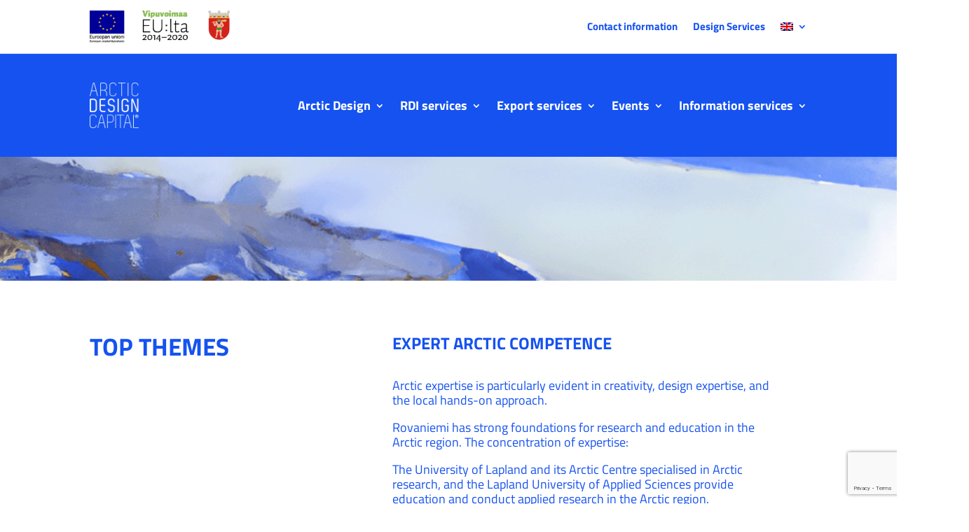

--- FILE ---
content_type: text/html; charset=utf-8
request_url: https://www.google.com/recaptcha/api2/anchor?ar=1&k=6LdN8pkrAAAAAN79WaTYDkJlZdFbtvCS_lNj_F0t&co=aHR0cHM6Ly9hcmN0aWNkZXNpZ25jYXBpdGFsLmZpOjQ0Mw..&hl=en&v=PoyoqOPhxBO7pBk68S4YbpHZ&theme=light&size=invisible&badge=bottomright&anchor-ms=20000&execute-ms=30000&cb=vesscrrgu1z
body_size: 49233
content:
<!DOCTYPE HTML><html dir="ltr" lang="en"><head><meta http-equiv="Content-Type" content="text/html; charset=UTF-8">
<meta http-equiv="X-UA-Compatible" content="IE=edge">
<title>reCAPTCHA</title>
<style type="text/css">
/* cyrillic-ext */
@font-face {
  font-family: 'Roboto';
  font-style: normal;
  font-weight: 400;
  font-stretch: 100%;
  src: url(//fonts.gstatic.com/s/roboto/v48/KFO7CnqEu92Fr1ME7kSn66aGLdTylUAMa3GUBHMdazTgWw.woff2) format('woff2');
  unicode-range: U+0460-052F, U+1C80-1C8A, U+20B4, U+2DE0-2DFF, U+A640-A69F, U+FE2E-FE2F;
}
/* cyrillic */
@font-face {
  font-family: 'Roboto';
  font-style: normal;
  font-weight: 400;
  font-stretch: 100%;
  src: url(//fonts.gstatic.com/s/roboto/v48/KFO7CnqEu92Fr1ME7kSn66aGLdTylUAMa3iUBHMdazTgWw.woff2) format('woff2');
  unicode-range: U+0301, U+0400-045F, U+0490-0491, U+04B0-04B1, U+2116;
}
/* greek-ext */
@font-face {
  font-family: 'Roboto';
  font-style: normal;
  font-weight: 400;
  font-stretch: 100%;
  src: url(//fonts.gstatic.com/s/roboto/v48/KFO7CnqEu92Fr1ME7kSn66aGLdTylUAMa3CUBHMdazTgWw.woff2) format('woff2');
  unicode-range: U+1F00-1FFF;
}
/* greek */
@font-face {
  font-family: 'Roboto';
  font-style: normal;
  font-weight: 400;
  font-stretch: 100%;
  src: url(//fonts.gstatic.com/s/roboto/v48/KFO7CnqEu92Fr1ME7kSn66aGLdTylUAMa3-UBHMdazTgWw.woff2) format('woff2');
  unicode-range: U+0370-0377, U+037A-037F, U+0384-038A, U+038C, U+038E-03A1, U+03A3-03FF;
}
/* math */
@font-face {
  font-family: 'Roboto';
  font-style: normal;
  font-weight: 400;
  font-stretch: 100%;
  src: url(//fonts.gstatic.com/s/roboto/v48/KFO7CnqEu92Fr1ME7kSn66aGLdTylUAMawCUBHMdazTgWw.woff2) format('woff2');
  unicode-range: U+0302-0303, U+0305, U+0307-0308, U+0310, U+0312, U+0315, U+031A, U+0326-0327, U+032C, U+032F-0330, U+0332-0333, U+0338, U+033A, U+0346, U+034D, U+0391-03A1, U+03A3-03A9, U+03B1-03C9, U+03D1, U+03D5-03D6, U+03F0-03F1, U+03F4-03F5, U+2016-2017, U+2034-2038, U+203C, U+2040, U+2043, U+2047, U+2050, U+2057, U+205F, U+2070-2071, U+2074-208E, U+2090-209C, U+20D0-20DC, U+20E1, U+20E5-20EF, U+2100-2112, U+2114-2115, U+2117-2121, U+2123-214F, U+2190, U+2192, U+2194-21AE, U+21B0-21E5, U+21F1-21F2, U+21F4-2211, U+2213-2214, U+2216-22FF, U+2308-230B, U+2310, U+2319, U+231C-2321, U+2336-237A, U+237C, U+2395, U+239B-23B7, U+23D0, U+23DC-23E1, U+2474-2475, U+25AF, U+25B3, U+25B7, U+25BD, U+25C1, U+25CA, U+25CC, U+25FB, U+266D-266F, U+27C0-27FF, U+2900-2AFF, U+2B0E-2B11, U+2B30-2B4C, U+2BFE, U+3030, U+FF5B, U+FF5D, U+1D400-1D7FF, U+1EE00-1EEFF;
}
/* symbols */
@font-face {
  font-family: 'Roboto';
  font-style: normal;
  font-weight: 400;
  font-stretch: 100%;
  src: url(//fonts.gstatic.com/s/roboto/v48/KFO7CnqEu92Fr1ME7kSn66aGLdTylUAMaxKUBHMdazTgWw.woff2) format('woff2');
  unicode-range: U+0001-000C, U+000E-001F, U+007F-009F, U+20DD-20E0, U+20E2-20E4, U+2150-218F, U+2190, U+2192, U+2194-2199, U+21AF, U+21E6-21F0, U+21F3, U+2218-2219, U+2299, U+22C4-22C6, U+2300-243F, U+2440-244A, U+2460-24FF, U+25A0-27BF, U+2800-28FF, U+2921-2922, U+2981, U+29BF, U+29EB, U+2B00-2BFF, U+4DC0-4DFF, U+FFF9-FFFB, U+10140-1018E, U+10190-1019C, U+101A0, U+101D0-101FD, U+102E0-102FB, U+10E60-10E7E, U+1D2C0-1D2D3, U+1D2E0-1D37F, U+1F000-1F0FF, U+1F100-1F1AD, U+1F1E6-1F1FF, U+1F30D-1F30F, U+1F315, U+1F31C, U+1F31E, U+1F320-1F32C, U+1F336, U+1F378, U+1F37D, U+1F382, U+1F393-1F39F, U+1F3A7-1F3A8, U+1F3AC-1F3AF, U+1F3C2, U+1F3C4-1F3C6, U+1F3CA-1F3CE, U+1F3D4-1F3E0, U+1F3ED, U+1F3F1-1F3F3, U+1F3F5-1F3F7, U+1F408, U+1F415, U+1F41F, U+1F426, U+1F43F, U+1F441-1F442, U+1F444, U+1F446-1F449, U+1F44C-1F44E, U+1F453, U+1F46A, U+1F47D, U+1F4A3, U+1F4B0, U+1F4B3, U+1F4B9, U+1F4BB, U+1F4BF, U+1F4C8-1F4CB, U+1F4D6, U+1F4DA, U+1F4DF, U+1F4E3-1F4E6, U+1F4EA-1F4ED, U+1F4F7, U+1F4F9-1F4FB, U+1F4FD-1F4FE, U+1F503, U+1F507-1F50B, U+1F50D, U+1F512-1F513, U+1F53E-1F54A, U+1F54F-1F5FA, U+1F610, U+1F650-1F67F, U+1F687, U+1F68D, U+1F691, U+1F694, U+1F698, U+1F6AD, U+1F6B2, U+1F6B9-1F6BA, U+1F6BC, U+1F6C6-1F6CF, U+1F6D3-1F6D7, U+1F6E0-1F6EA, U+1F6F0-1F6F3, U+1F6F7-1F6FC, U+1F700-1F7FF, U+1F800-1F80B, U+1F810-1F847, U+1F850-1F859, U+1F860-1F887, U+1F890-1F8AD, U+1F8B0-1F8BB, U+1F8C0-1F8C1, U+1F900-1F90B, U+1F93B, U+1F946, U+1F984, U+1F996, U+1F9E9, U+1FA00-1FA6F, U+1FA70-1FA7C, U+1FA80-1FA89, U+1FA8F-1FAC6, U+1FACE-1FADC, U+1FADF-1FAE9, U+1FAF0-1FAF8, U+1FB00-1FBFF;
}
/* vietnamese */
@font-face {
  font-family: 'Roboto';
  font-style: normal;
  font-weight: 400;
  font-stretch: 100%;
  src: url(//fonts.gstatic.com/s/roboto/v48/KFO7CnqEu92Fr1ME7kSn66aGLdTylUAMa3OUBHMdazTgWw.woff2) format('woff2');
  unicode-range: U+0102-0103, U+0110-0111, U+0128-0129, U+0168-0169, U+01A0-01A1, U+01AF-01B0, U+0300-0301, U+0303-0304, U+0308-0309, U+0323, U+0329, U+1EA0-1EF9, U+20AB;
}
/* latin-ext */
@font-face {
  font-family: 'Roboto';
  font-style: normal;
  font-weight: 400;
  font-stretch: 100%;
  src: url(//fonts.gstatic.com/s/roboto/v48/KFO7CnqEu92Fr1ME7kSn66aGLdTylUAMa3KUBHMdazTgWw.woff2) format('woff2');
  unicode-range: U+0100-02BA, U+02BD-02C5, U+02C7-02CC, U+02CE-02D7, U+02DD-02FF, U+0304, U+0308, U+0329, U+1D00-1DBF, U+1E00-1E9F, U+1EF2-1EFF, U+2020, U+20A0-20AB, U+20AD-20C0, U+2113, U+2C60-2C7F, U+A720-A7FF;
}
/* latin */
@font-face {
  font-family: 'Roboto';
  font-style: normal;
  font-weight: 400;
  font-stretch: 100%;
  src: url(//fonts.gstatic.com/s/roboto/v48/KFO7CnqEu92Fr1ME7kSn66aGLdTylUAMa3yUBHMdazQ.woff2) format('woff2');
  unicode-range: U+0000-00FF, U+0131, U+0152-0153, U+02BB-02BC, U+02C6, U+02DA, U+02DC, U+0304, U+0308, U+0329, U+2000-206F, U+20AC, U+2122, U+2191, U+2193, U+2212, U+2215, U+FEFF, U+FFFD;
}
/* cyrillic-ext */
@font-face {
  font-family: 'Roboto';
  font-style: normal;
  font-weight: 500;
  font-stretch: 100%;
  src: url(//fonts.gstatic.com/s/roboto/v48/KFO7CnqEu92Fr1ME7kSn66aGLdTylUAMa3GUBHMdazTgWw.woff2) format('woff2');
  unicode-range: U+0460-052F, U+1C80-1C8A, U+20B4, U+2DE0-2DFF, U+A640-A69F, U+FE2E-FE2F;
}
/* cyrillic */
@font-face {
  font-family: 'Roboto';
  font-style: normal;
  font-weight: 500;
  font-stretch: 100%;
  src: url(//fonts.gstatic.com/s/roboto/v48/KFO7CnqEu92Fr1ME7kSn66aGLdTylUAMa3iUBHMdazTgWw.woff2) format('woff2');
  unicode-range: U+0301, U+0400-045F, U+0490-0491, U+04B0-04B1, U+2116;
}
/* greek-ext */
@font-face {
  font-family: 'Roboto';
  font-style: normal;
  font-weight: 500;
  font-stretch: 100%;
  src: url(//fonts.gstatic.com/s/roboto/v48/KFO7CnqEu92Fr1ME7kSn66aGLdTylUAMa3CUBHMdazTgWw.woff2) format('woff2');
  unicode-range: U+1F00-1FFF;
}
/* greek */
@font-face {
  font-family: 'Roboto';
  font-style: normal;
  font-weight: 500;
  font-stretch: 100%;
  src: url(//fonts.gstatic.com/s/roboto/v48/KFO7CnqEu92Fr1ME7kSn66aGLdTylUAMa3-UBHMdazTgWw.woff2) format('woff2');
  unicode-range: U+0370-0377, U+037A-037F, U+0384-038A, U+038C, U+038E-03A1, U+03A3-03FF;
}
/* math */
@font-face {
  font-family: 'Roboto';
  font-style: normal;
  font-weight: 500;
  font-stretch: 100%;
  src: url(//fonts.gstatic.com/s/roboto/v48/KFO7CnqEu92Fr1ME7kSn66aGLdTylUAMawCUBHMdazTgWw.woff2) format('woff2');
  unicode-range: U+0302-0303, U+0305, U+0307-0308, U+0310, U+0312, U+0315, U+031A, U+0326-0327, U+032C, U+032F-0330, U+0332-0333, U+0338, U+033A, U+0346, U+034D, U+0391-03A1, U+03A3-03A9, U+03B1-03C9, U+03D1, U+03D5-03D6, U+03F0-03F1, U+03F4-03F5, U+2016-2017, U+2034-2038, U+203C, U+2040, U+2043, U+2047, U+2050, U+2057, U+205F, U+2070-2071, U+2074-208E, U+2090-209C, U+20D0-20DC, U+20E1, U+20E5-20EF, U+2100-2112, U+2114-2115, U+2117-2121, U+2123-214F, U+2190, U+2192, U+2194-21AE, U+21B0-21E5, U+21F1-21F2, U+21F4-2211, U+2213-2214, U+2216-22FF, U+2308-230B, U+2310, U+2319, U+231C-2321, U+2336-237A, U+237C, U+2395, U+239B-23B7, U+23D0, U+23DC-23E1, U+2474-2475, U+25AF, U+25B3, U+25B7, U+25BD, U+25C1, U+25CA, U+25CC, U+25FB, U+266D-266F, U+27C0-27FF, U+2900-2AFF, U+2B0E-2B11, U+2B30-2B4C, U+2BFE, U+3030, U+FF5B, U+FF5D, U+1D400-1D7FF, U+1EE00-1EEFF;
}
/* symbols */
@font-face {
  font-family: 'Roboto';
  font-style: normal;
  font-weight: 500;
  font-stretch: 100%;
  src: url(//fonts.gstatic.com/s/roboto/v48/KFO7CnqEu92Fr1ME7kSn66aGLdTylUAMaxKUBHMdazTgWw.woff2) format('woff2');
  unicode-range: U+0001-000C, U+000E-001F, U+007F-009F, U+20DD-20E0, U+20E2-20E4, U+2150-218F, U+2190, U+2192, U+2194-2199, U+21AF, U+21E6-21F0, U+21F3, U+2218-2219, U+2299, U+22C4-22C6, U+2300-243F, U+2440-244A, U+2460-24FF, U+25A0-27BF, U+2800-28FF, U+2921-2922, U+2981, U+29BF, U+29EB, U+2B00-2BFF, U+4DC0-4DFF, U+FFF9-FFFB, U+10140-1018E, U+10190-1019C, U+101A0, U+101D0-101FD, U+102E0-102FB, U+10E60-10E7E, U+1D2C0-1D2D3, U+1D2E0-1D37F, U+1F000-1F0FF, U+1F100-1F1AD, U+1F1E6-1F1FF, U+1F30D-1F30F, U+1F315, U+1F31C, U+1F31E, U+1F320-1F32C, U+1F336, U+1F378, U+1F37D, U+1F382, U+1F393-1F39F, U+1F3A7-1F3A8, U+1F3AC-1F3AF, U+1F3C2, U+1F3C4-1F3C6, U+1F3CA-1F3CE, U+1F3D4-1F3E0, U+1F3ED, U+1F3F1-1F3F3, U+1F3F5-1F3F7, U+1F408, U+1F415, U+1F41F, U+1F426, U+1F43F, U+1F441-1F442, U+1F444, U+1F446-1F449, U+1F44C-1F44E, U+1F453, U+1F46A, U+1F47D, U+1F4A3, U+1F4B0, U+1F4B3, U+1F4B9, U+1F4BB, U+1F4BF, U+1F4C8-1F4CB, U+1F4D6, U+1F4DA, U+1F4DF, U+1F4E3-1F4E6, U+1F4EA-1F4ED, U+1F4F7, U+1F4F9-1F4FB, U+1F4FD-1F4FE, U+1F503, U+1F507-1F50B, U+1F50D, U+1F512-1F513, U+1F53E-1F54A, U+1F54F-1F5FA, U+1F610, U+1F650-1F67F, U+1F687, U+1F68D, U+1F691, U+1F694, U+1F698, U+1F6AD, U+1F6B2, U+1F6B9-1F6BA, U+1F6BC, U+1F6C6-1F6CF, U+1F6D3-1F6D7, U+1F6E0-1F6EA, U+1F6F0-1F6F3, U+1F6F7-1F6FC, U+1F700-1F7FF, U+1F800-1F80B, U+1F810-1F847, U+1F850-1F859, U+1F860-1F887, U+1F890-1F8AD, U+1F8B0-1F8BB, U+1F8C0-1F8C1, U+1F900-1F90B, U+1F93B, U+1F946, U+1F984, U+1F996, U+1F9E9, U+1FA00-1FA6F, U+1FA70-1FA7C, U+1FA80-1FA89, U+1FA8F-1FAC6, U+1FACE-1FADC, U+1FADF-1FAE9, U+1FAF0-1FAF8, U+1FB00-1FBFF;
}
/* vietnamese */
@font-face {
  font-family: 'Roboto';
  font-style: normal;
  font-weight: 500;
  font-stretch: 100%;
  src: url(//fonts.gstatic.com/s/roboto/v48/KFO7CnqEu92Fr1ME7kSn66aGLdTylUAMa3OUBHMdazTgWw.woff2) format('woff2');
  unicode-range: U+0102-0103, U+0110-0111, U+0128-0129, U+0168-0169, U+01A0-01A1, U+01AF-01B0, U+0300-0301, U+0303-0304, U+0308-0309, U+0323, U+0329, U+1EA0-1EF9, U+20AB;
}
/* latin-ext */
@font-face {
  font-family: 'Roboto';
  font-style: normal;
  font-weight: 500;
  font-stretch: 100%;
  src: url(//fonts.gstatic.com/s/roboto/v48/KFO7CnqEu92Fr1ME7kSn66aGLdTylUAMa3KUBHMdazTgWw.woff2) format('woff2');
  unicode-range: U+0100-02BA, U+02BD-02C5, U+02C7-02CC, U+02CE-02D7, U+02DD-02FF, U+0304, U+0308, U+0329, U+1D00-1DBF, U+1E00-1E9F, U+1EF2-1EFF, U+2020, U+20A0-20AB, U+20AD-20C0, U+2113, U+2C60-2C7F, U+A720-A7FF;
}
/* latin */
@font-face {
  font-family: 'Roboto';
  font-style: normal;
  font-weight: 500;
  font-stretch: 100%;
  src: url(//fonts.gstatic.com/s/roboto/v48/KFO7CnqEu92Fr1ME7kSn66aGLdTylUAMa3yUBHMdazQ.woff2) format('woff2');
  unicode-range: U+0000-00FF, U+0131, U+0152-0153, U+02BB-02BC, U+02C6, U+02DA, U+02DC, U+0304, U+0308, U+0329, U+2000-206F, U+20AC, U+2122, U+2191, U+2193, U+2212, U+2215, U+FEFF, U+FFFD;
}
/* cyrillic-ext */
@font-face {
  font-family: 'Roboto';
  font-style: normal;
  font-weight: 900;
  font-stretch: 100%;
  src: url(//fonts.gstatic.com/s/roboto/v48/KFO7CnqEu92Fr1ME7kSn66aGLdTylUAMa3GUBHMdazTgWw.woff2) format('woff2');
  unicode-range: U+0460-052F, U+1C80-1C8A, U+20B4, U+2DE0-2DFF, U+A640-A69F, U+FE2E-FE2F;
}
/* cyrillic */
@font-face {
  font-family: 'Roboto';
  font-style: normal;
  font-weight: 900;
  font-stretch: 100%;
  src: url(//fonts.gstatic.com/s/roboto/v48/KFO7CnqEu92Fr1ME7kSn66aGLdTylUAMa3iUBHMdazTgWw.woff2) format('woff2');
  unicode-range: U+0301, U+0400-045F, U+0490-0491, U+04B0-04B1, U+2116;
}
/* greek-ext */
@font-face {
  font-family: 'Roboto';
  font-style: normal;
  font-weight: 900;
  font-stretch: 100%;
  src: url(//fonts.gstatic.com/s/roboto/v48/KFO7CnqEu92Fr1ME7kSn66aGLdTylUAMa3CUBHMdazTgWw.woff2) format('woff2');
  unicode-range: U+1F00-1FFF;
}
/* greek */
@font-face {
  font-family: 'Roboto';
  font-style: normal;
  font-weight: 900;
  font-stretch: 100%;
  src: url(//fonts.gstatic.com/s/roboto/v48/KFO7CnqEu92Fr1ME7kSn66aGLdTylUAMa3-UBHMdazTgWw.woff2) format('woff2');
  unicode-range: U+0370-0377, U+037A-037F, U+0384-038A, U+038C, U+038E-03A1, U+03A3-03FF;
}
/* math */
@font-face {
  font-family: 'Roboto';
  font-style: normal;
  font-weight: 900;
  font-stretch: 100%;
  src: url(//fonts.gstatic.com/s/roboto/v48/KFO7CnqEu92Fr1ME7kSn66aGLdTylUAMawCUBHMdazTgWw.woff2) format('woff2');
  unicode-range: U+0302-0303, U+0305, U+0307-0308, U+0310, U+0312, U+0315, U+031A, U+0326-0327, U+032C, U+032F-0330, U+0332-0333, U+0338, U+033A, U+0346, U+034D, U+0391-03A1, U+03A3-03A9, U+03B1-03C9, U+03D1, U+03D5-03D6, U+03F0-03F1, U+03F4-03F5, U+2016-2017, U+2034-2038, U+203C, U+2040, U+2043, U+2047, U+2050, U+2057, U+205F, U+2070-2071, U+2074-208E, U+2090-209C, U+20D0-20DC, U+20E1, U+20E5-20EF, U+2100-2112, U+2114-2115, U+2117-2121, U+2123-214F, U+2190, U+2192, U+2194-21AE, U+21B0-21E5, U+21F1-21F2, U+21F4-2211, U+2213-2214, U+2216-22FF, U+2308-230B, U+2310, U+2319, U+231C-2321, U+2336-237A, U+237C, U+2395, U+239B-23B7, U+23D0, U+23DC-23E1, U+2474-2475, U+25AF, U+25B3, U+25B7, U+25BD, U+25C1, U+25CA, U+25CC, U+25FB, U+266D-266F, U+27C0-27FF, U+2900-2AFF, U+2B0E-2B11, U+2B30-2B4C, U+2BFE, U+3030, U+FF5B, U+FF5D, U+1D400-1D7FF, U+1EE00-1EEFF;
}
/* symbols */
@font-face {
  font-family: 'Roboto';
  font-style: normal;
  font-weight: 900;
  font-stretch: 100%;
  src: url(//fonts.gstatic.com/s/roboto/v48/KFO7CnqEu92Fr1ME7kSn66aGLdTylUAMaxKUBHMdazTgWw.woff2) format('woff2');
  unicode-range: U+0001-000C, U+000E-001F, U+007F-009F, U+20DD-20E0, U+20E2-20E4, U+2150-218F, U+2190, U+2192, U+2194-2199, U+21AF, U+21E6-21F0, U+21F3, U+2218-2219, U+2299, U+22C4-22C6, U+2300-243F, U+2440-244A, U+2460-24FF, U+25A0-27BF, U+2800-28FF, U+2921-2922, U+2981, U+29BF, U+29EB, U+2B00-2BFF, U+4DC0-4DFF, U+FFF9-FFFB, U+10140-1018E, U+10190-1019C, U+101A0, U+101D0-101FD, U+102E0-102FB, U+10E60-10E7E, U+1D2C0-1D2D3, U+1D2E0-1D37F, U+1F000-1F0FF, U+1F100-1F1AD, U+1F1E6-1F1FF, U+1F30D-1F30F, U+1F315, U+1F31C, U+1F31E, U+1F320-1F32C, U+1F336, U+1F378, U+1F37D, U+1F382, U+1F393-1F39F, U+1F3A7-1F3A8, U+1F3AC-1F3AF, U+1F3C2, U+1F3C4-1F3C6, U+1F3CA-1F3CE, U+1F3D4-1F3E0, U+1F3ED, U+1F3F1-1F3F3, U+1F3F5-1F3F7, U+1F408, U+1F415, U+1F41F, U+1F426, U+1F43F, U+1F441-1F442, U+1F444, U+1F446-1F449, U+1F44C-1F44E, U+1F453, U+1F46A, U+1F47D, U+1F4A3, U+1F4B0, U+1F4B3, U+1F4B9, U+1F4BB, U+1F4BF, U+1F4C8-1F4CB, U+1F4D6, U+1F4DA, U+1F4DF, U+1F4E3-1F4E6, U+1F4EA-1F4ED, U+1F4F7, U+1F4F9-1F4FB, U+1F4FD-1F4FE, U+1F503, U+1F507-1F50B, U+1F50D, U+1F512-1F513, U+1F53E-1F54A, U+1F54F-1F5FA, U+1F610, U+1F650-1F67F, U+1F687, U+1F68D, U+1F691, U+1F694, U+1F698, U+1F6AD, U+1F6B2, U+1F6B9-1F6BA, U+1F6BC, U+1F6C6-1F6CF, U+1F6D3-1F6D7, U+1F6E0-1F6EA, U+1F6F0-1F6F3, U+1F6F7-1F6FC, U+1F700-1F7FF, U+1F800-1F80B, U+1F810-1F847, U+1F850-1F859, U+1F860-1F887, U+1F890-1F8AD, U+1F8B0-1F8BB, U+1F8C0-1F8C1, U+1F900-1F90B, U+1F93B, U+1F946, U+1F984, U+1F996, U+1F9E9, U+1FA00-1FA6F, U+1FA70-1FA7C, U+1FA80-1FA89, U+1FA8F-1FAC6, U+1FACE-1FADC, U+1FADF-1FAE9, U+1FAF0-1FAF8, U+1FB00-1FBFF;
}
/* vietnamese */
@font-face {
  font-family: 'Roboto';
  font-style: normal;
  font-weight: 900;
  font-stretch: 100%;
  src: url(//fonts.gstatic.com/s/roboto/v48/KFO7CnqEu92Fr1ME7kSn66aGLdTylUAMa3OUBHMdazTgWw.woff2) format('woff2');
  unicode-range: U+0102-0103, U+0110-0111, U+0128-0129, U+0168-0169, U+01A0-01A1, U+01AF-01B0, U+0300-0301, U+0303-0304, U+0308-0309, U+0323, U+0329, U+1EA0-1EF9, U+20AB;
}
/* latin-ext */
@font-face {
  font-family: 'Roboto';
  font-style: normal;
  font-weight: 900;
  font-stretch: 100%;
  src: url(//fonts.gstatic.com/s/roboto/v48/KFO7CnqEu92Fr1ME7kSn66aGLdTylUAMa3KUBHMdazTgWw.woff2) format('woff2');
  unicode-range: U+0100-02BA, U+02BD-02C5, U+02C7-02CC, U+02CE-02D7, U+02DD-02FF, U+0304, U+0308, U+0329, U+1D00-1DBF, U+1E00-1E9F, U+1EF2-1EFF, U+2020, U+20A0-20AB, U+20AD-20C0, U+2113, U+2C60-2C7F, U+A720-A7FF;
}
/* latin */
@font-face {
  font-family: 'Roboto';
  font-style: normal;
  font-weight: 900;
  font-stretch: 100%;
  src: url(//fonts.gstatic.com/s/roboto/v48/KFO7CnqEu92Fr1ME7kSn66aGLdTylUAMa3yUBHMdazQ.woff2) format('woff2');
  unicode-range: U+0000-00FF, U+0131, U+0152-0153, U+02BB-02BC, U+02C6, U+02DA, U+02DC, U+0304, U+0308, U+0329, U+2000-206F, U+20AC, U+2122, U+2191, U+2193, U+2212, U+2215, U+FEFF, U+FFFD;
}

</style>
<link rel="stylesheet" type="text/css" href="https://www.gstatic.com/recaptcha/releases/PoyoqOPhxBO7pBk68S4YbpHZ/styles__ltr.css">
<script nonce="SOl0Bd73VCObyuB-eAKhkg" type="text/javascript">window['__recaptcha_api'] = 'https://www.google.com/recaptcha/api2/';</script>
<script type="text/javascript" src="https://www.gstatic.com/recaptcha/releases/PoyoqOPhxBO7pBk68S4YbpHZ/recaptcha__en.js" nonce="SOl0Bd73VCObyuB-eAKhkg">
      
    </script></head>
<body><div id="rc-anchor-alert" class="rc-anchor-alert"></div>
<input type="hidden" id="recaptcha-token" value="[base64]">
<script type="text/javascript" nonce="SOl0Bd73VCObyuB-eAKhkg">
      recaptcha.anchor.Main.init("[\x22ainput\x22,[\x22bgdata\x22,\x22\x22,\[base64]/[base64]/[base64]/bmV3IHJbeF0oY1swXSk6RT09Mj9uZXcgclt4XShjWzBdLGNbMV0pOkU9PTM/bmV3IHJbeF0oY1swXSxjWzFdLGNbMl0pOkU9PTQ/[base64]/[base64]/[base64]/[base64]/[base64]/[base64]/[base64]/[base64]\x22,\[base64]\\u003d\\u003d\x22,\x22w4Jvw7HCgcOww5rCm3hmRxjDrMO7anxHWcK/w7c1Mn/CisOPwoDClgVFw5gifUk+wpwew7LCq8Kewq8OwrbCgcO3wrxcwqQiw6JJPV/DpCpjIBFhw5w/VHtaHMK7wrHDgBB5WmUnwqLDpcK7Nw8hDkYJwpLDj8Kdw6bCpsOgwrAGw7PDtcOZwptdeMKYw5HDlcKLwrbCgGBHw5jClMK/f8O/M8Knw6DDpcORU8OTbDwLfArDoSsFw7IqwrzDqU3DqAnCncOKw5TDhD3DscOcYQXDqhtNwpQ/O8OvDkTDqGfCkGtHO8O2FDbCowFww4DCrAcKw5HCrB/DoVtIwpJBfhAdwoEUwqp6WCDDlFV5dcO+w7sVwr/DncKUHMOyacK1w5rDmsOjTHBmw4LDjcK0w4NVw5rCs3PCvsO2w4lKwrBsw4/DosOuw6MmQjrCpjgrwoEhw67DucOQwocKNklawpRhw5TDpxbCusOAw5Y6wqxLwogYZcO0wp/[base64]/[base64]/[base64]/CqHHDs8KTw6TCnxHDui/DgT/DssKLwrnCv8OdAsKGw6k/[base64]/CgXLCrsKvw67CpF3DqV9qdDh5OcKiwoNHwq/Dh8Kxwp7DkVnCvzkUwok/ecKvwo3DhsKfw7bCmC0CwrRhG8K7woXCvsOlVlAxwoQcKsOhe8K+w60ffgjDrnYlw4PCv8K+UV4jSUPCvcK+EMOpwqLDtcKiFcK0w6cME8OhejrDk3vDr8K5TcOow4HCmcKNwr93ZAkww75MXT3DicO5w4F+IA/DiAjCrcK/wqdaVjkrwozCtScGwp09AQ3DuMORw5jCuEYSw6h/w4TDv2rDmVo9w7TDozfCmsK6w7g+FcK7wqfDoTnChlvDg8O9wrVufRhBw7Ukw7QLecOKWsKKwrrColnCvF/Cn8OZeRVgbcKcwpLDu8Klwo3DocK8eQIWbF3DgzXDq8OgW3khIMKKdcOHwoHCmcOQMMODw7EzRsOPwpABDcOYw4rDkgd6wo7Ds8KcScO5w4IywpFJw4jClcOQQsKQwoNHw4/DnMKIBxXDqHFxw5bCv8OHWC3CuhfCp8KcasO3OU7DosKDcMO5IiYewqIQEMKiaVs3wodVWxoewp0KwptbLMKAOcOUw4FpBlbDkXTCoRs/wpLDo8KvwqRAc8OTw43Dqj3CrA7DhH0GNsKrw7jDvRHCk8OLDcKfEcKHwqwVwoZHC3J/[base64]/w5Y4MHrCi2sMU1PCvGLCksKoKcOpD8KMwprCisOcwpRaI8OqwqR+WUjDuMKYMCXCsh9rCXjDpMO1w6XDjcOZwpZSwpDClMKHw5Fjw4l4w4Ykw7zDqglaw6MfwrEBw5wMScKLWsK3b8Kww5A1McK2wp9QdcONw5c/wqFsw4s7w5TCksOmNcOOw5HCpT86wptZw6kyRQpVw4bDkcKawq/DliHCr8OPN8Kgw782B8OlwppIAGTClMOew5vClBLCtsKNAMKJw5DDoRjDgcKywrgBwp7DkCRdYSgQVcOqwq0Vwo/DqcKVXsO4wqDCjsKWwpLCsMOLCyQNGMKLLsKaXB8JChHDsTVOwqVKZ0jDkMO7S8Oid8OYwpwCworDoQ4Ew6TCtMKyRMOVKxzDmMKGwr88VSTCnMKEaUdVwopRWsOvw7cBw47CrUPCo1XCiiHDrMODEMKjw6bDigjDkMKjwrLDqBBRNMKcK8K/w7zCgkPDq8KPOsKAw5fCkMOmflN4w4/CqHXDsknDgDU4AMOzV3pjPcOuw5jCpMKVVkjCvDLCiQHCg8KFw5FJwrk9IMOcw5XDlMOzw5wgwpo2AcKWCnx8wroPf0XDg8KKa8Olw57DjWcGBB7DrwrDt8Kcw5HCvsOHwp/DuSgmw7zDp2/CocORw5ouwozChAdxdMKPJMKzw7vCqsOuLgrCkGpWw4jDp8O8wqlew7LDn3bDk8K3dwIzFyU8Wx46BMKYw5XCuVFMc8O0w4o2C8KZbkjDscO7wo7ChsO7wpNIA1l+D3NvaBVuT8OQwoN9Vh/[base64]/Dmi9ew6PDv0JKfTrClMObw58YGcO3wp3CtcOcwrAMI1HDkjwLFWgTD8OKL3J9VlvCtcKfUzNweGtIw5/DvcOQwofCp8K6eXwTAMKVwpM7woMQw4nDj8KAET3DkyRcUMOtX2/CjcKnKj7Ds8KOfMKJw4cPw4HCnDvDjQzCljrCiHPCs3zDv8K+Hj0Uw5Aww79bLsKIV8ORHA1+ZxnDmmPDpy/Dok7DpWbDhsKhwqRrwprCjcOuCxbDqyTCk8OEIi3CtUPDtcKww4QOGMKHO346w57ChULDtAnCp8KAHcOiwrXDnRUeTFfCujbDiVbCqCwCVDXCgcK4wqsswpHDgMKDQxbCoxVyNGbDosOKwobCrGLDj8OYOS/DrsOIJFR5w5EIw7rDscKUK2DCgsOtOTNaRcKCEVDDmyPDhMOBPUDDpx8aDMOMwqPCv8KcUsOuw4fDsCgWwrxIwp0xEynCrsOFLMKNwpd/IltFMTdBH8KNGz5yUiHDpxxUEgpewoTCrHLCtcKQw4rCg8OBw5AfADrCi8KdwoA+SiTCi8O4XxZHwrMKYCBvb8Ovw7DDk8Kqw5tow5UvRC7CtkdXIsKuw4Z2R8KMw5Ywwq8obsK+w6oDSxx+w5U6a8K/w6RhwpLCgMKgGEjDkMKodTlhw405w6EFexLCscOzEkLDsBo8IDcuVCc6wq5UaBTDtjfDt8KPAQY0EsK/FsOUwqd1cFfDiW3CgHo3w6EBCmHDg8O3woPDuRTDu8OtYMOsw48lGjd7EA/CkBdGwrzDgsO6KzjDlsKJGSZSAcOWw5rDusKCw6zDmwjCo8KedEjDncOmwpoQwoDCgArCrsOhLcOjw4AzBnRcwqnChwluQxDDjiY/VkMYw5o6wrbDh8OBw51XGnlhahIOworCnljClDhpPsKJE3fDnMOrNyLDnDXDlsK6aRxCW8KIw6jDg1sTw7nCm8OWU8OBw7jCt8OCw5BHw6XDqcKRQy/[base64]/[base64]/[base64]/NVkLwqJiwrxPOSjCiMOww6nCgggmw7dEYsKnw5TDp8KrVzhPw7fCjG7DkzjCqMKDfxwdwpXCqDMYw57ClFhMXX/CrsOAwpwQw4jDkMOTwqx6wqwkAsKPwofCqUzCnMO3wq/CocO1wr0fw44NAzTDnxV8wp1gw5cyAAfChQ0yA8O3Uy04SmHDvcK3wr/Ct1nChMKMwqBnG8KvEcKPwosUwq7DqcKFbMKBw5MTw5Yrw69HayTDryJFwrIBw583woHDicOmLMK/woDDizAlw7E7RMOkTVTCnDN+w6srP3hkw4/CslJTQsK8d8OVc8KLUcKFbHDCowrDg8KdDsKKPinCnnPDgsKsLMO/w7hNWMKCSMKzw5rCssOjwrYzQsORwqvDiTrCh8O5wonDu8OrHGQ0KUbDvxbDpCQnEMKEFCfCtMK2w607JB5HwrvCpcKqPxrCtH17w43CtRZaWsK/[base64]/[base64]/wr7DsGRqcirCoMOgW2FdJcO4EcKtwqtNSXTDtcKGeMObfhHDhFrClcK9w4bCoUBRwqgswrl8w4PDpAvCiMKVHDYKwo8Hwq7Dv8KLwq/Cg8OIwrNxwrLDrsOYw5bDgcKGwo/DolvCp3BTYRQbwrDCmcOrw6gHQnAIWVzDrDkBHMK5w7Jhw5LCmMOaw7fCusORw6ECwpcaD8Omwr9Cw7pAP8OMwrTCg1/CucOfw4jCucOFD8OWa8OzwpQaOMOzB8KUSVnCj8Ohw5jCvWzDrcKgw5YXw6LCu8KRw5jDrG18wpzCnsOPJMKDG8OBL8OoQMO1wrALw4TCpsKdwp7DvsOGwoTDj8K2YcK3w4F+w7QvR8OOw6Mjw53ClTc/XAkBw6IAw7lXDDwqHsOSwrPDkMKGw7jCnXPDiV0Ed8OQIsOzE8OEw6PDm8KAdinDsH0LHjTDoMKxP8ObCVsofsOcMFDDqMO+BMKfwrjCtsOOBMKkw7XDu0rDnzHCqm/CpsOJw4XDvMKuOk88WnJ0NTnCtsOvwqLCpsKlwozDlcOvHcKuFwExMCgTwoEsd8KacQbDi8K1w5oywoXDhgNDwoPCpsKZwq/Cph3DocOkw6vDvMOTwr9vwoZ/EcKBwp7Ci8KjIcOMJcOtwoPCssOmGn7CpTHDvWLCvsOQw4UnClhgN8OqwqYsF8KdwrbDnsO/[base64]/XcK3CEzCqn4nwqYeI0XDhyfCj3PCoTvDscOkw5bDu8Oxw4rCig7Dk3/DrMOrwqhWFsKrw58rw4/Ci01XwqhXHSrDnEnDh8KFwoULFHrCgDjDhsK8YVrDvRI8PlwuwqckEcKEw43Cu8OxbsKuGDxGTzcnwrBiw5PCl8ODPHhEU8Orw6U+w4lwQWlPJ37DrsKPYA4TUiTCnsO0w5zDtX7CisOeUhZrBy/Dg8KjGBvCv8OtwpLCjCPDtmoMc8K3w5Rbw7nDvQQAwoLDn3FnI8K5w59Rwr0aw6V5KMK1VcKsPMOiZMK8w74kwr8cw48Af8ONP8OlOsO5w4HCl8Oywo7DsgRzw4HDtxoTJ8OoDMOEasKCScOLKjVyQ8OEw4/DisOlw4nCkcKBeH9Ga8OReH1VwpvDjsKQwqnCpMKAG8OfRjtnFy0xXzhFDMKEE8KywqnCtsKxwp4kw7/CmsOCw5lzRMOATMKRLcOKwo0lwpzCgsOawq/Cs8ORwpkMYm7CnVfCmcOvDXfCpMKiw4rDjTvDuWfCk8KiwqN+KcOsDcOsw5nChSDDqBZlwqPDnMKQT8ODw4XDvsOFwqd7G8O3w4/[base64]/DnBjDvsK+woQRKG8Of8Kfw53DusKMQsO1w7Nzwr8SwpQEQMOzwpBLw6ZHwqBlK8KWHCFIA8K2w4AGw77DtcKDwoRzw63DpAnCsTnCtsOmO3NDOcO+c8KeeE8ew5RMwo5dw7J1wq8iworCrSzDmsO/eMKMw7ZqwpPCvMK/WcKOw73CliBfSkrDrSrCmcKFLcKiDcOFHiYWw5Qxw6jCkQI4wpDCp3h9S8O1dFHCt8OrMcOeTlJxPMOtw7Erw7kbw53DlQ/DnAE5w5E0bHjCi8Ojw4nCssK/wocuWBgrw49VwrjDjMO5w7Ujwqkdwo7Cv0U5wrFrw5NEwoobw49Ow4HCsMK+BG7CpHF1w61AeR9hwprCgsOSW8OoCGPCssKtVsKYwrHDtMO/LMKbw5HCgsO3wpR5w50NNcKEw6MFwogrMmNha3xQBMKAYkHDn8Kwd8O4NMK7w6EUw5l2SwUJa8OQwpDCiTo0IcOAw5XCkMOFwoPDqhgtwrjDmWkQwrlvw51ww4zDjMONwrMVWMK4HlIzVETCvCk3wpBRNnk3w7LDjcOWwo3CmUMWwonDgsOJJTjCkMOnw7vDuMO/[base64]/QsK9YGp2w40rwrHCmTF3ecOwMULCisKDFEDDgsO+Dh8OwpoVw6hDX8K3w7nDu8K0AMOnLiErw7DCgMOGw7tca8KMw4sGwoTCsh14XMOFLy3DgMO3LQrDjEvDsVjCpMKHwo/CqcKoBi3Cj8O3eT8YwpURAxFdw4QtQ03CuhjDixghKsOWXsKAw4vDn17CqMOrw53DjHjDpEvDs1bCl8Kcw7pNw7gzLUUfIsK6wpXCnzLCo8OOwq/CqiNcNRNdRxzDuUxww7rDriQkwrNxMEnDnMK2w7rChcOYZFPCnSfCkcKjK8O0HEUkwpXDqcOPwoTCoVAyDcOYA8OywrnCtkfCijrDrW/CqxrCtw5kAsKVd0ZkGwgvwrJgTcORw7UJFsKnKTMbcErDpiDClsO4ASPCrhQzFsKZCVPDjMOtKlTDq8O7C8OnIh9kw4fDs8OmcQ/ClMKpLGnDkx0iw4NLwr8xw4QEwp0NwpcOTUnDl3XDi8O2HBg+PjvCgMKewqsUMEXCoMK/[base64]/CmCUuw755CcKEAwFSbXDDtGZFwpFQwpDDrA7DqlwIwpFTH2zCrlLDisOOwrx2W3zDkMK+wqbCpcOfw7pnW8OgUD/DkMO2Ozh6wrkxQBdwb8OaCcOOMTvDlxMhQDDCsixVwpIKIznChcOkbsObw6zDsE7CgMOGw6bCkMKJIBUJwrbCv8KEwoRhw6FTDsK2S8OiM8KhwpNRwpTDhkDChsOsLEzDq2DCp8KoQz7Do8OtWcOSw6rCosOiwpcNwqV8Qk/DusKlGAIIwrTCvVbCslDDrn4dNgN6wpvDuWc8AkTDtmXDlMOYUg1gw6RdPxAmUMOfWMKmE2nCv3PDrsOYw6lxwrheX2ZYw54mw5rChAvCk3E8HMKXF1U9w4JrSsKJbcOUw6HCiGhHw6hPwprCgxPDiDHDmMKmGwTDsz/CgypUw7wFBifDosKsw441MMO3wqDDkljCl3jCujNJR8OZTsOrX8OzJRlwNiRNw6AZwpbDnFEeF8Opw6zDpcKywqtNTcOkM8Khw5Y+w6khNsKrwqrDrjLDhx/DtsOqdhXDqsOOLcOhw7HCsHwbQyTDhAXClMO2w6UmFcOuNcKKwpFuw79Qd3fCmMO9McKYJwBDw4rDkVFBwqVLUnzDnSN/w79fw6tew4QzYBHCrg3CpcOaw5bCusO7w6DCjkLCuMOuwpRww6hnw5EyVsK8YcOVaMKaahDCr8OMw5HDql/CuMK5wqQDw4/[base64]/[base64]/DjlNawrzCmkkzwrBETH/[base64]/[base64]/DpSbCgD7DuMObwr3CsMKvw49Zwo0Iw57DjRPCtMOMwqDCqkDDgsKdeFgWwoRIw4wwE8Oqw6QJQsOJw7HDmQnCj1zCiQB6w69ywqzCvhLDu8KEWcOswoXCrcOUw4M5Pj3DjC4Fw5wowp0GwqJ2w4YvOsOtPyrCqcOew6nDrcKgREBBwrxPYAhBw5fDjkzChjwfUcOWFn/DhHXDq8K6wr7DtAQrw4bCpMKVw58ofcO7woPCnBHDpHbDoRp6woDCt2rDu1sRHsKhPsKZwozDgw/[base64]/CpcKSdm/Dj8KvD17CkMKeXsKXwqwMQDjCrMKLwqPDv8OnUsKaw48Zw7R5LDgPN0N7w63CpcOWWmVDAMOWw6HClsOzwqtAwqTDp3lXOsKew6RNF17CrMOqw7PDqV/DmCHCnsKkw59iAi1Nw71Fw57DrcKLwo9Cw4zDjj0zwozCq8O4H3Qmwr5Sw68lw5omwrIuLcONw5BqRGU6GE3DrHkUAmkkwrvCpHpVWG3Dug/DhcKFAMOjTkzDmlJ9LsKPwpHCjilUw5fCvDTCrMOOYsKgdlgJX8KEwpYkw6c9QMKqX8O0H3HDtMKVYHY2wpLCu0ZWL8OAw67DmMKOw6TDt8O3w61Jw6NPwrUKw4Q3w4fCvHYzwrQxFVvCusOed8Krwp97w7HCq2RewqQcw6/DkGfCrhjClcKyw4hRAsOgZcOMRQrCgsKsecKIw4llw7rCvT9swpY3c0XDvRxmw6cNPxYdXEvCtcOtwrPDpsOFditawpjCsEI8SsOABEwHwpxow5HCuXjCl3rDmUzDpcO/wrogw5drw6LCq8O5GcKLJhzDosO7wqAvw78Vw6Brw5wSwpcuwq4Zw4IrDXRhw4seM3U4VRHChUQ5wobDpMKTw57DgcOCUsOnb8O4w7Fgw5tQU2DClyMkPGwKwrHDvRRDw6HDl8Krw6oNdjt/wpjCrMOgVTXCiMK2P8KVFBLDslUeHQrDo8ODMh55Y8KzKnbDrcKxd8K8VBfCtkYNw4/Di8OLGsONwpzDqDbCrcOuahDCi0V/w5VkwpVowpxdf8OuOl8vfmUaw5QgOTDCscK0XMOBw7/DssOuwpgHHzfCiF7Dm0IldFDDgsKdLcOowo9vYMO0Y8OQQ8K2wp5ATiMMXiXCocKnw7Qcwr3Cl8K9wqgPwokgw5xNEMOsw6hhUcK2w4IZPW/DrTVlAhbChXXCoAUaw7HCuw3DlMKZwonCl38JXcKsDFINfMOeeMOgwq/[base64]/[base64]/CqmwiEsKVw4UCw5fCqsKhwq0awqRPO0xnSsOUw5Yfw6wccyzDrSDCr8OrNxfCkcOIwq/CkzXDhStSfTkdMRDChXfCpMKeeypzwrzDtMK5JwYjBMOIEVESwoZcw5d3IsOqw5jCmAskwogicUbDrznDmcOWw5UIIsO4SsOGwos6ZhTCo8K+woHDisKaw7/[base64]/Dq8OMSMKzS2XCgcOYw5LCnsKVw6bDiMKXw73CoyHCgMKKwqsiwq7Co8KkEzrChglMMMKAwrXDq8KRwq5dw4d/csOnw7xNOcOGXMKgwr/CvzUDwrDCm8OScsK3woplG38cwothw5XCj8OwwoPClSrCtMOmRADDh8OKwq3DrkIJw6p0wrFwesOOw5lIwpTCnANzbwlCwoPDskzCp2EGwpJzwpbDr8KWVsKVwo8WwqU0e8ONwr1/wq43wp3DvhTClsOTw5pzSnt0w6JGQl7Dt3DClwhzeCV7w55zGmJ2wqslLMOQK8KNw63DmnnDq8K4wq/CgcKSwppWcC/[base64]/DjcKHLz1rw7EDwoDDvkLDsQFBM8Omw7vCoMOAPUTDrMKkaR/[base64]/DgsK5Y8KTw4tUw40IwprCpB1lw690KRVpXSxvMMOYEcOJwq96wr7Dj8Kawo5qJcKjwotAD8OSwrIlIiMDwoZZw7HCvsOLJ8OjwqvDucOVw4vCucOPQWMEFwDCjxtcEMO+wpLDlBfDmirDjjTCjcOqwqkMKiTDrX/DvMO2bcKbwoZtw4sAw5nDvcOewoxTAyLCjT8ZeGcvw5TDncK9VMO/wqzCgRhOwpMpFRzDlsOYRMO1OsKjasKQw4/[base64]/DtMKewoHDsFnCkMKOw4PDqMO5ecOPPSAzOMOfW0R5I1gtw6ZYw4LCsj/[base64]/w4tnPsKMCcObEQ/Dow/CvsK8w5ZRZ8OsLsKpw60hBsKGw7PCrgQ3w5/[base64]/NMOXSWfCpsKuJcKzQsK4dE3CrC7Dt8KcblM6FFsow7Enbio0w7DCkgvDpCfDqw/DgVhEDcKfG1AAwp9qw5DCssOtw4PCncKSFCdVw7fCozFOwoEgfhdgSBDCtxbCu1TCkcOuw7IgwpzDhsKAwqB+EUoUC8K9wqzCiiDDpjvDocOCFsObw5LCj0rCk8KHC8Kxw5waPBQObcOlw4gPMgHDm8K/UcKGwpjCo1krDQjClhUTwrxaw4LDpSvCvRoaw7rDisK2w6IJwrjCrGYBL8OMX1sFwrF7A8KkXGHCg8KuQBHDuXsVw49kSsKBDsO2wpR+U8ObYBfDh04KwokJwr17DQ1kacKUQ8K1wpZJcMKkQsO+Zkd1wqXDkgHDrsKSwpFSNVMBbU4aw6PDkcO9w7/ClMO1X33Dv3NpdMKcw4gDWMOgw6nCnTsFw5bCkMKwOA5cwoMYeMOqCsOFwoUQElfDr0R8RcOkGQDDmsOyW8KHS3PDpl3DjsO/QT0Bw4FNwpfClnTDmjjCoG/CncOrwpbCu8OCA8Ocw65IMMOyw5Mww6lmVMKwNC7CiSMQwo7DuMK7w67DsGvCoWvCngxzEcOofsKEKA3Dk8Kdw7Jrw6w9dW/[base64]/w7HCjsKhecOKwpcGfsKtwrt8w4fCgcKCU8OgPnXDjRMFQMKUw6gpwoBQwqxvw4Vhw77DnQ9XRcKxNcODwoIrworDncO9N8K/SQvDoMKKw5rCuMKswqI8LMK1w5PDmRAMNcOdwrY6fDtIIMKDwp4RJVQ4w4o9wox+w57DusKDw5s0w5xxw5bDhz9bYcOmw73Cv8KIwoHDiCTCgsOyBGwawoQ3DsK7wrYME1vCjH7DoXUYw7/DnQPDu3TCo8KKRsOKwp19wqnCq33CuGHDg8KMAinDqsOAZMKYw53DqjdwOl/CpcOURXzCgGlFwrjDo8OrDl3DtMKawrE4wpVaGcKjcMO0SW3Cm1rCshczw4tAQn/CjMKXw7HCr8Kww43CusKHwpwtwpJpw53Cs8KXwpnDnMOqwrU7wobCqCvCnDVjw73DsMOww4HDocO7w5zDgcK3VkXCqsKbQV4gCMKidcKKLwvDv8Kzw5ZPw5fCvcO1wpLDmjVYRsKSFsKgwrLCo8O/BRbCuUJ/w5bDv8KgwozDqcKJwoUJwowBwqbDtMOLw6nCi8KnNcKpXBzDv8KEA8KmA0PCncKUJkHDkMOrT3bCksKBfMO6dsOhwrAFw7g6wqxxwpHDjy/ChcOHfMKpw67Cvi/Drhh6JzTCs1MyTXPCoB7CuFHDrhHDnsKAw7VBw7rCicOQwrhwwrs9A3FgwoMzG8KtYcOvOMKawr8Rw4gIw5jCuS7DtsOuZMO/w7fCp8Ozw7J5AEDDtSPCrMOawp3CojwXVnpowodQU8KLw4A8D8O2wo1BwqBMYMOdLVV6w4XCrsKCLcOzw7dPZBzCiyPChjnCpFclZRHCt1bDrsOIK3pdw4x6wr/Cs103bT4YRMKiAjzDmsOWQ8OOwoNHecOsw7IDw7zDisOWw48Ywo8bw6cDIsKSw70+cRjDjB4Bwo5jw5PDmcOTYCNoYcOtG3jDllzCs19iKjQEwphEwqPCmCDDgAXDkx5Rw5PCrX/Dv1JfwrMpwrjCkG3DvMOhw68fLGAcLcK+w4zCvMOvw4bClMKFwobChjB4RMK7w6lWw7XDg8KMdkVcwqvDpE4DQcOrw6XDosOHecO3woQ9dsOgSMKoN0xjw6kuOsOew6LCqBfCosOGYzotZGETw63CsktOwpXDvxhleMK0wrAjacOKw4TDkA3DlMOAwrDDv1p/NALDt8KnE33DgGoIOzbDpMO2wqHDqsOHworCnhXCssKbAB/CkcKNwr4Sw6vCqUZQwpgYD8K4I8KYw6nCvcO/YUttw53DoSQqKDJca8K/w75tbsKAwo/CsVXDgQ1pdMOLRRrCv8OqwrfDq8K/wrzDlBtbYzUJQyZKB8K4w7R7dH7DkcK9WcKEYWfCjhDCpCLCuMOww7bCr3DDnsKxwobCg8ORO8OIO8OnFk7Ctm4mdMKnw4/DjMKMw4HDhsKLw7lSwqJrwoHDssK+X8KkwoLCnVfCv8K7eVDDrsO5wr0bGi3CrMKicMOrKsKxw4bCjMKSSBTCp0jCmMKBw5QmwpE0w4p6ZnY2IhdrwpnCkgLDvw5kTmoUw4kjWlQoGMOvG1JQwqwEPyAawoJrccKVTsKaIwvDsmTCicOQw4nDrhrCpMOhCzwQMV/DisK3w5DDpMKMU8OpAsKPw57CgxjCucKcXVTDu8KkJ8O8wozDpMO/elnChAvDtUPDnMO/fsKpY8OzasO6w5UdG8OywoLCvsOxWnbCkS8gwrLCnVs4w4h8w5jDrcOaw44lLsOkwr3DvUnDvE7DlMKKaGchYcKzw7bCrcKZC0lWw5fCq8K5wppkLcOcw5HDvlp4wqjDhFkswq/Cimggwo0KBsOjwpN5w580B8K8QHbCvHZFIsKrw5nCh8OKw4zDjcOyw7BhSG/CrsO6wp/CphhAUMOZw65HbcOJw4dKTMO5w5fDmhJRw5BgwozDkwd+ccOwwp/DhsOUCsOKwrbDusKlQMO0wr/CvwVVRGMoUS3CqcObwrJkdsOYPxxIw4LDiHvDsTrDj0VXS8K6w78lcsKKw5Utw53DoMOdN0LDkcO/W1/[base64]/ClcKVJ0rDnA/DsgNgUj7CnsOfwp8XSTlUw7zCiHtQwrHDicKNPcOZwqQ3wpFpwpp6w41LwpfDsg3CpnXDoR/DpiLCmxdzF8OvIsKhVk/DgA3DkQwiDsKYwoHCnsK8w6A3R8OlI8OtwqHCsMK4Bm3DqcObwpAzwo5Kw7zClMOrcWbDksK/McOaw6fCtsK1wqokwpI9DSvDscKWUQfCgFPCgUYzSmhRYMOCw4XCq1BVGAvDpcK6IcKQI8OTMBUoVWgYIinCjETDp8Kzw5jCg8KcwrlLw5rDhBHCoxvDoj3CvcO9wprDjsO0w6Vtwo4gOWZIamsMw7jDl33CoBzDkn/Do8KLEhA/eVBCw5gkw7AJD8KJw5hvWXbCrcKdw4zCisK6XsOHLcKiw5fCkcK2wrXDrynCj8O/w7TDiMO0JzEywrTCtMOyw7zDhy5dwqrDhcKTw4TDkzgow4xBKcKhfWHDvsKfw6B/[base64]/[base64]/wo7CnG7Dtk0vTMKrwrrCk8KHw6TClcO/w4bCqcOhQMOdwq/Cj3zCtjfDrMO0EcKtc8KsOQ1nw5bDtWnDtMKLGcK+XMKDPXYYBsOjGcKwUA3Cjg9TGsKew43DncOKwrvCk2sKw4IBw4olwoB4wpfChWXDvCMzwojCmSvCssKtZTQOwp5+w7Yow7YKDcKmwqJqAMK1wq/Ci8KkVMK5LzFew6rCjcKQIwBSI3/Cv8Oqw7fCjj3DqBbCmMK2BRvCjcOmw7fCrj86dsOHwq4+RXwTeMOuwqbDgBfDi10LwpEFbsKpESNRw7zDr8OaSkU7TyTDtcKIDVTCoADCv8KFRsO0WkU5wqxycsOfwq/[base64]/Clj49YRPDoMK9fMKSacOQwrjDsE/[base64]/DnsO0wo4LOlXDigYawoAOScO7enIsY8KtwqQJW8K1wpjCocKTIUTDocKqwprDo0DCl8KRw5fDmcKVwog0wrJnQUVIwrDClQVcLcKbw63Ci8KCZ8ONw7zDtcKAwrVlX1R2MMKmG8KZwoA/KcO2OcOVJsOvw4rDuH7DnHPDusKOwo/DhcKiwrtgP8Krw5HDtgQyGi/DmC0Yw6dqwq5iwoPCqkzCn8O1w4PDsHkEwrzCqsO7KXzCnsOFw74Hw6jCsmgrwohDwotcw4Rnw67DqMOOfMOQwqccwpNRMcKkIcO7Cw7CuVvCncOAesKBLcOswq9qw5tXOcOdw70PwrBaw70PIsKjwqrCmsORWFQaw5oewr/DmMOvPMOTw53CvsKOwphkwpjDisKnw6TDvMOWGDAywoBdw4QoKz5MwrNCCcOfEsOGwoRgwrVYwq/CvMKswr84e8KIwrXDqsKOG2/[base64]/YhjDlhARd393wqlzw7PCjcKkwrh1ccO7w6tlw7vDg1V4wpXCqnfDoMOXQ15ewrckUhxzw7/DkGPDi8K7esONeBV0YcOzwo3DhxzCgMKEX8OXwo/CulDDgAwiL8KcA23CicKLwqoQwqjDu17DiFAmw6J4dDPDt8KcBsOkw6/[base64]/STloNzoLEkvCssOQwoYEw5TCjsKRw58mCT1wN30sIMOgK8Otwp5Vb8Obwr9Kwrtow7zDoSbDlRLCgMKOWG1mw6XCjjFww7zChMKaw5gUw7UCDsKUwrl0DsKUw7kyw6zDpMO0XsK4w6/DlsOrbsK9DsO8CsOuNinCrBHDliFsw7DCtip6OH7CpcODM8OTw4VpwpI6csO9wovDtMKneyHCkTA/w5nDoi/DgH0CwrYew5bCrFUIQS8Uw73Dm2BhwpzDmMKkw79Iwpctw5fCkcKUVjMjJhLDgFdwf8ObOsOST0/CnsOdWlZew7PDpMOSw7vCskLDmMKLYW4RwpN/wpzCpEbDnMOew4XCvMKbwp3DosOxwp9ibcKKLlNNwrsBcVRrw4o6wrjCqsOqw7Z0WMKqVcKACcK+EFjCu0LDkAcow77CtsOjRT8wRTvCnSkiOHfCnsKeWTfDsD3ChkbCuG9cw7Zjc2/CjsOnX8Kbw4vCusKzw77Dk2k4DsO3WmLDnMK7w5PDjDTCpl/DlcOZZcO+FsKIwqVqw7zCsDFxRW5Tw791wppYIWpOelliwpETw6FUw7HDlFkNWEbCh8K0w6MPw5YZw7nCpsKxwr/[base64]/DlToxOzXCkcK+b8OiO8KFw6AvIMOTTwjCp0cYwo/CnhPDmVVkwqUfw6YKHjdtDSXDgjfCmcONHsOHABLDocK9wpZ1OzULw5/[base64]/DjMOzwo3DnwkCaMKBXsOqw68oJRrDgcOEw5UoFMKWS8OScFjDgsKEw6J6JWtIQ2zCgR3DocK2Eh/DvX5cw5DCliTDvw3DjMK5IGfDikXCicOlZ0s0wqMGw4MzasOXfndlw7nCn1vCo8KBEXfCoknCpBxDwqrDqWjDlcOkwonCiSRZRsKVD8KywrVHRMK0w5s2TsKQwp/ClihTSxsQKFPDlTlFwpdPTE8yfxchw4sdwrTDqgRWJMOAYknCn37Dj1vDiMORTcKZwqACfhQdw6cMAFJjUMOKVXYIwpjCu3M/[base64]/CqcK3w5/DrsKWO3vClsK7NT5bwogrwqlewrfDikXDribDj30bBsKiwosLWcOJw7ULaRzCm8OHHBclIsKaw4/Cv1/ClSgXKEhWw5XCusO0RcODw6RGwpRdwpUvw74/UsO9w4/CqMOuEgXCscO5wqnCq8K6F0XDoMOWw7zCpm7CkUfDjcOWGj9hd8OKw7hGw7LCsW3Dl8O6HcK0dD3DuVjDrMKDEcOnFnAhw6Y1cMOqwooFFMKmWh46w5jCiMOHwrsAwo0Qcj3DhUMhwrTDiMKIwq/Dv8KgwrRdGx7CjcKMNCwUwrzDk8KEIQ8WIcOqwrrCrDHDj8OodGsYwrfCksK6M8OVEBLCvMKNwrzDu8OkwrbCuHl5w4klAjpewphpVn9pQHnDu8K2eF3CkhTCnm/DocOtPmXCo8K/GGfCklHCq19Uf8OFwo3CkDPDiFAZQlnCtWbCqMKawq0fWXhTV8KSRcKvwqDDpcOQfA3CmRzDlcOqasOFwpzDjsOEdnbCiVbDuS1Kwr3Cg8OWEsOUVxR6JXjCuMKhIsOULMKYDirCoMKXJsK1Xh7DrWXDj8OJAcKywop1wovCicOxw4fDtg42P2/DlUNrwrHCqMKKb8K5wpbDh0rCoMOEwpbDssKkY27Cj8OIPmkBw4xzIEbCvMOHw4/DgMO5EgBSw4wrw4nDg3VKw4cvKU/Cgw4/w4nDt1DDgwTDt8KDaATDnsOzwo7DgcKZw58IQCEIw7MmJsO+a8KHNkPCu8K1wpjCqcO7Y8KQwrsjM8OLwoPCucOqw4lvCsKobsKVSQXCicOiwpMEwoNwwqvDgHfClMOvw7HCjzLDu8O9wonDhcOCD8OFUAlKw73CmE0VWsKywrnDscKrw5LCvMK/c8Knw7nDiMKcVcK4wrDDt8KxwqzDtUEWBkE0w4XCowXCq3Qxw64aCjhVwocZb8KZwpx/wo/DhMK+KcK/X1pDeFvCj8KKMkV1f8Kzwqoae8OUw4/DvS84VcKGEsOTw6XDsDnDgsK7w5BgWsOcw7DCpFF7w5fCnMK1wqAaCw1uWMOmYCbCmFwKwqgGw4HDvR3CnC7DssKuwpokwpvDg0fCs8K5w47CnhzDpcKUSMO0w5NUZnPCssO1Uj8rw6M9w47ChMKhwr/DtcOvNsKZwp9bUzLDr8OWbMKJX8OZZ8OzwpDCuSrCu8Kaw7XCu2plN0tew75AeiTCjMKsBEZrACIcw6lbw6jDj8O9MCjCv8OfOl/DicOmw6DClF3CmsKWa8KOccKzwrBEwostw4rDqybCslfCrMKIw6M4e293Y8K2woPDmmzDgMKUAGPDr3oYwqDCksO/w5M2wp/CoMOOwq/DoRLDlmobUmXDkhAiE8KQZMOTw6EeasKvTsKpN0Egw7/CjMO9ZR3CocKXwqRlf0jDvcOIw6p+wo03I8OWEsK3IQfCi19AKsKdwq/DqEp4dsOJB8OwwqoXHMOwwpgiAGhLwpcUGnrClcKFw5kFSzXDnyBKPknDhRYPUcKBwonCmVEiwp7Dq8OSw4NRUMOTw4fCssOaSMOqw4PDkGbDsxB7LcKwwpsKw6BHOMKsw4w0esK4wqDCgVF+RT7CsWJIQWtcwrnCkiDCh8OowpzDhnRdY8KwbRzClwjDlQjDl13Dig/DlcKAw57DngBbwogRBsOowqTCp2LCqcOzccOlwr3Dp3k1MwjCkMOTwrnCghYvFnPCqsKEPcKkw5tMwqjDnMO2Q1/CgU7DlD3Cm8OvwqfDq0J6csOnMsOtB8KAwo9NwqzCqBHDo8O9wo8lGsK0TsK9asKPdsK4w6RCw41fwpNSCMOHwo3DisKBw5d+wozDmcO/w6NCw4kzwrw7w6LDil1uw65Dw7vDssK/wojCoXTChXnCoxLDuz7DtsKOwqXDnMKKwopsCAIdWm1ASXLChTjDhcOWw6fDr8KIb8K0w6tgHWPCkEcKcCbClQ9WFcOwDcKnfDTCnmHCrlbCpF7DnF3CisOJEmJ1w6zDvsO3e2/[base64]/DssKZNsKSw4V5wpLDtiLDo8KYfGECIBcAwpU7LRIWw6omwrpsAsKFTcO8wpE9DVDCgE3Dg1PCncKYw7h2Q0h1woTDh8OGEcKnCMOKwpXChMKjYm16EHHCl17CgMKfQMOgTsOyEw7Cj8K1QsOmWMKYAsO6w6LDiAbDkFAQWMOJwqrCiR/CsiAUw7fDg8Onw6vDqcOkKVvCgMKxwqE8w7zClsOfw4LCqn3Du8KxwonDix3ChsKkw7/DhlLDisKBbQvDtsKTwoHDsl7DnwrDtiMyw6p+FsKKfsO3wq/[base64]/DnsOnwp3DrcK5HyDChW1QGznCgl7Dq8KdIRTCp1Q8wq/CrcKyw4nDhhPDuUoIw6/CrMO7wookw7zCgsKhTsOHC8KHw5/CkcOAHxMwFGDCmsOQJ8OcwoE9OMKyCFTDuMOjJMK5MxrDoE3CkMO6w5TCgm/CkMKAKsO6w6fCgQQMLTHCsXMzwrPDjcOaVsOQY8OOQMK/w67DvyfCv8OQwqHCt8KgHGxCw63CpcOKwo3CsCYyYMOMw7LCpzF9wq/[base64]/FVjCoxrCtAfDm3PDphHCgk14w5DCkDHCssO9w6LCoCrCg8KlbEJdwpZrwosMwojDgcOdewdjwro1wrt2csK2W8OPUcOHWGx3fsOmNTnDs8OmR8K2XBlGwp3DqMK1w4XCucKAR2QOw7IQLV/DhBrDs8OZI8KTwqvDvRvDjMOQw7ZCw45KwpIXwosVw6bDiA8kw4hQamMnwoDCtsO9w6TChcO9w4XDvsKhw54bTFcRQcKXw58TckRSPmdCNw3Ci8KcwoNAIsKNw60LNsKUCELCvyTDlcKSw6bDokgZwrzCjRdBR8KRw4/DsAI4H8OEJ1HDpMKvw5vDkcKVDcKIZcObwpHCuwrDih4/RA3CusOjAcKAwq/[base64]/DhxXCjnTDlsKBHTbDiC3CtMODL3Jaw7Rhw4PDn8OJw4MJWDnDssOAKU54NnA8N8ORwoV9woxZAypxw7hawpzCjsOLw4TDicOZwqlpa8KDw5FUw4rDosOSw4JbQMOTZA/Dj8OEwqdNLsKDw4DDgMOef8K3w4p1wrJ5w7Btwr7Do8Kywrk8wpXCtiLDm1oUwrPCuE/DqUt4UkPDpV3DrcOew77Cj1nCusOzw4HCv1fDsMO3W8O/wozCi8KpXUo9w5XDusKSRXDDg2Jtw7DDuAsmwpczJXvDmgRkw5E+EwfDtjHDjnTCo3NGEHlPOcOJw5NwAsKqVw7Cv8OSw5fDgcKxXcOuScKawqbDmSjDnMKfWDEpwrzCrHvDmsOIN8O6BcKVw5/DgMK7SMOJw5nCocK+ZMOJw6TDqcKJw5fClsOdZgFAw7zDlQLDscKaw4NBQcK1wol0RMOwRcO/QSzCuMOCQMO8VsOTwo8TT8KmwrTDmS5ewrYWKh9gDcK0fwbCoVMmMsOve8OOw5HDjSjClkDDkGs4w7LCqG02wrjDrTt4I0TDo8O2w4p5w71RCGTCiUZkw4jClTwOMGzDtcOtw5DDoRFqScKEw6cZw7/DgMKmwozDvsKOZcKpwqQDecKkDsKdSMOpYG84wrPDhsKvGsK8JAAFEsKtP2jDg8K8wo8DdmTDlW3CqGvCncOPw5DCqiLChgnChcOwwokbwqNRw6o3wp7CgMKDwpDDpjRXwqkAeH/[base64]/A8OywoYPwpfDsA3CmBkKJMO2w5gQw6FUWsKHwrLDnQnDgxHDlcK+w63DqV5tey1kwo/DgQE5w5/CnxfCmHfCuFUvwogaZsKWw6AFw4YGwqY6EsKHw4rCm8KIw51hV0LCgMOhLzQgAsKGU8O5KSDDscOhB8K8DWpfQsKXYULCsMOew5DDv8OXL3jCi8OrwpHDhcKwJgIjwqrCpUjCnTYxw4F/[base64]/[base64]/Dr8Khw5HCsMOSGMKLSMOMeg1ow4o0woXCrEXDgMKaDMOcw59Aw4XDlQNoLzHDgjTDtgdHwrHDjRcZHTjDmcKcU1Zlw59IVcKpOG3CrBRaLMONw7tfw4vDncK/MhTDsMOvwpEqUcO9AwvDjwMfwptdw4FfFzdYwrTDnMOOw40wBG1XECLDlcK1KsKoW8Oiw6hyLCQPwpc8w7nCmF0ww4jDvMKgJsO4XsKSPMKtRFjCl0hxXjbDjMKowql2MsONw7fDpMKRYm/CiwjDlMOfBcKnwpRWwofCtMKCw5zDhsKzfcKCw6LCmX5EVsO3wqHDgMKKKlPCj3onMsOXPzZkw5LDr8OvU0XCu1EmUMO/wp59f1xqeQLCjsK9w69CW8K5IXvDrgXDuMKdw6FIwow2wpHDhHHDrAodw73CqcO3wop/CsKqfcKxHDTCjsK3InI1wphQBH4uUVLCq8KowrZ3cmoHIcKIw7fDkw/DjMKPwr5kw4daw7fDkcKqLxoGXcOofUvCuzLDnsKOw6dWMl/[base64]/DnjHDn27DlcOAKsOlwofDrHvClkHCtFXDhVIuwok/csOUw4TCmsOmw4wywqnDrsOBTFFCw6ZpLMOqVVUEwqIAw5E\\u003d\x22],null,[\x22conf\x22,null,\x226LdN8pkrAAAAAN79WaTYDkJlZdFbtvCS_lNj_F0t\x22,0,null,null,null,1,[21,125,63,73,95,87,41,43,42,83,102,105,109,121],[1017145,478],0,null,null,null,null,0,null,0,null,700,1,null,0,\[base64]/76lBhnEnQkZnOKMAhnM8xEZ\x22,0,0,null,null,1,null,0,0,null,null,null,0],\x22https://arcticdesigncapital.fi:443\x22,null,[3,1,1],null,null,null,0,3600,[\x22https://www.google.com/intl/en/policies/privacy/\x22,\x22https://www.google.com/intl/en/policies/terms/\x22],\x22KQMjZhG2/wuEIzU+1l45xyk8H/sHgV0tTAY2CwzPH6o\\u003d\x22,0,0,null,1,1769308004910,0,0,[244,247],null,[254,116,255,31],\x22RC-dbZo_db017m40w\x22,null,null,null,null,null,\x220dAFcWeA4zD07lv_CrbItAB-3Ue5-EuDfB5CIJM9P9FLC8zskxszRCk22PD882yuZPk0-sTzxMStQLFb5HMp6jLFPjRr350r2dAg\x22,1769390804942]");
    </script></body></html>